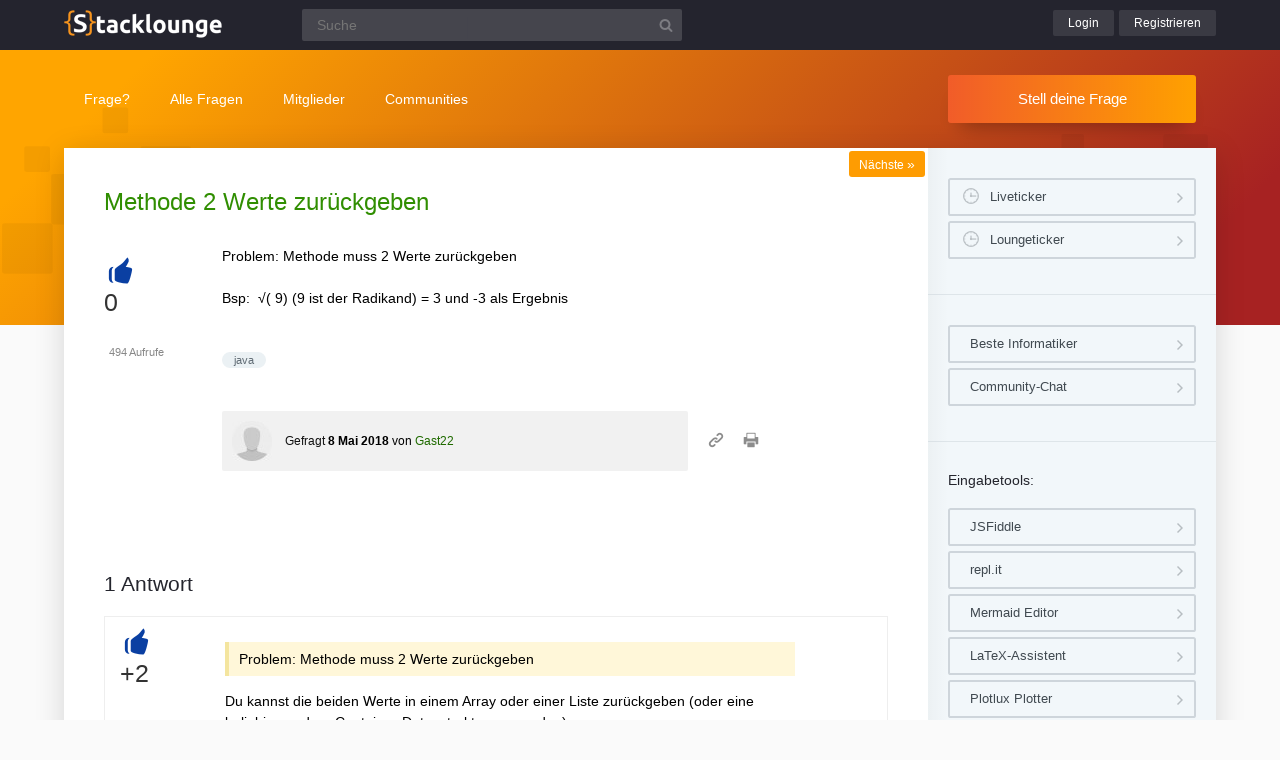

--- FILE ---
content_type: text/html; charset=UTF-8
request_url: https://www.stacklounge.de/2182/methode-2-werte-zuruckgeben
body_size: 5180
content:
<!DOCTYPE html><html
lang="de" itemscope itemtype="https://schema.org/QAPage"><head><meta
charset="utf-8"><title>Methode 2 Werte zurückgeben | Stacklounge</title><meta
name="description" content="Problem: Methode muss 2 Werte zurückgeben  Bsp:  √( 9) (9 ist der Radikand) = 3 und -3 als Ergebnis"><meta
name="keywords" content="java"><meta
name="viewport" content="width=device-width, initial-scale=1" ><meta
name="robots" content="index,follow" ><link
rel="stylesheet" href="../qa-theme/lounge/qa-styles.min.css?v=2024-11-21"><link
rel="canonical" href="https://www.stacklounge.de/2182/methode-2-werte-zuruckgeben"><link
rel="search" type="application/opensearchdescription+xml" title="Stacklounge" href="../opensearch.xml"><meta
itemprop="name" content="Methode 2 Werte zurückgeben"> <script>var qa_root = '..\/';
var qa_request = '2182\/methode-2-werte-zuruckgeben';</script> <script src="/qa-content/jquery-3.5.1.min.js"></script> <script src="../qa-theme/lounge/js/lounge.min.js?v=2024-11-21"></script> <link
rel="apple-touch-icon" sizes="180x180" href="/qa-theme/lounge/favicons/stack/apple-touch-icon.png"><link
rel="icon" type="image/png" sizes="32x32" href="/qa-theme/lounge/favicons/stack/favicon-32x32.png"><link
rel="icon" type="image/png" sizes="16x16" href="/qa-theme/lounge/favicons/stack/favicon-16x16.png"><link
rel="manifest" href="/qa-theme/lounge/favicons/stack/manifest.json"><link
rel="mask-icon" href="/qa-theme/lounge/favicons/stack/safari-pinned-tab.svg" color="#5bbad5"><link
rel="shortcut icon" href="/qa-theme/lounge/favicons/stack/favicon.ico"><meta
name="msapplication-config" content="/qa-theme/lounge/favicons/stack/browserconfig.xml"><meta
name="theme-color" content="#ffffff"> <script async src="https://pagead2.googlesyndication.com/pagead/js/adsbygoogle.js?client=ca-pub-2228313852408509"
					crossorigin="anonymous"></script> </head><body
class="stack qa-template-question"
><div
class="qa-header"><div
class="qa-body-wrapper"><div
class="qa-logo">
<a
href="../">
<img
src="../qa-theme/lounge/logos/stack/logo.png" alt="Stacklounge Logo" >
</a></div><div
class="qa-search"><form
method="get" action="../suche">
<input
type="text" name="q" placeholder="Suche" value="" class="qa-search-field">
<input
type="submit" value="Suchen" class="qa-search-button"></form></div><div
class="qa-nav-user"><div
class="qa-logged-in"></div><ul
class="qa-nav-user-list"><li
class="qa-nav-user-item qa-nav-user-login">
<a
href="../login?to=2182%2Fmethode-2-werte-zuruckgeben" class="qa-nav-user-link">Login</a></li><li
class="qa-nav-user-item qa-nav-user-register">
<a
href="../register?to=2182%2Fmethode-2-werte-zuruckgeben" class="qa-nav-user-link">Registrieren</a></li></ul></div><button
class="hamburger hamburger--squeeze" type="button" aria-label="Menü">
<span
class="hamburger-box">
<span
class="hamburger-inner" aria-hidden="true"></span>
</span>
</button></div></div><div
class="topbar"><div
class="qa-body-wrapper"><div
class="qa-nav-main"><ul
class="qa-nav-main-list"><li
class="qa-nav-main-item qa-nav-main-ask">
<a
href="../ask" class="qa-nav-main-link">Frage?</a></li><li
class="qa-nav-main-item qa-nav-main-questions">
<a
href="../questions" class="qa-nav-main-link">Alle Fragen</a><ul
class="dropdown-menu"><li><a
href="/questions">Neue Fragen 🙋</a></li><li><a
href="/unanswered">Offene Fragen</a></li><li><a
href="/liveticker">Liveticker ⌚</a></li><li><a
href="/tags">Stichwörter/Themen 🏷️</a></li></ul></li><li
class="qa-nav-main-item qa-nav-main-user">
<a
href="../users" class="qa-nav-main-link">Mitglieder</a><ul
class="dropdown-menu"><li><a
href="../users">Alle Mitglieder 👪</a></li><li><a
href="../experts">Beste Informatiker 🏆</a></li><li><a
href="../bestusers">Monatsbeste</a></li><li><a
href="../bestusers-year">Jahresbeste</a></li><li><a
href="../punkte">Punktesystem</a></li><li><a
href="../badges">Auszeichnungen 🏅</a></li><li><a
href="../chat">Community Chat 💬</a></li></ul></li><li
class="qa-nav-main-item qa-nav-main-nav_communities">
<a
href="#" class="qa-nav-main-link">Communities</a><ul
class="dropdown-menu"><li><a
href="/loungefragen">Aktuelle Fragen</a></li><li><a
href="https://www.chemielounge.de/">Chemie ⚗️</a></li><li><a
href="https://www.stacklounge.de/">Informatik 💾</a></li><li><a
href="https://www.mathelounge.de/">Mathematik 📐</a></li><li><a
href="https://www.nanolounge.de/">Physik 🚀</a></li><li
style="border-top:1px solid #FFF;"><a
href="/loungenetz">Übersicht</a></li></ul></li></ul></div><div
class="qa-sidepanel">
<a
class="stellfrageBtn" href="../ask">Stell deine Frage</a></div></div></div><div
class="content-flow qa-body-wrapper" itemprop="mainEntity" itemscope itemtype="https://schema.org/Question"><div
class="content-wrapper"><div
id="isAnonym"></div><div
class="qa-main"><div
class="qa-main-heading"><h1>
<a
href="../2182/methode-2-werte-zuruckgeben">
<span
itemprop="name">Methode 2 Werte zurückgeben</span>
</a></h1></div><div
class="qa-part-q-view"><div
class="nav-nextqu" title="Nächste Frage">
<a
href="/2181/java-objekt-erzeugen">Nächste <span>»</span></a></div><div
class="qa-q-view" id="q2182"><form
method="post" action="../2182/methode-2-werte-zuruckgeben"><div
class="qa-q-view-stats"><div
class="qa-voting qa-voting-net" id="voting_2182"><div
class="qa-vote-buttons qa-vote-buttons-net">
<button
title="Pluspunkt geben" name="vote_2182_1_q2182" onclick="return qa_vote_click(this);" type="submit" class="qa-vote-first-button qa-vote-up-button">+</button></div><div
class="qa-vote-count qa-vote-count-net">
<span
class="qa-netvote-count">
<span
class="qa-netvote-count-data">0</span><span
class="qa-netvote-count-pad"> Daumen<meta
itemprop="upvoteCount" content="0"></span>
</span></div></div></div>
<input
name="code" type="hidden" value="0-1769080183-677f07e3f89e25d9783617c20fe7b39c2b01aa8a"></form><div
class="qa-q-view-main"><form
method="post" action="../2182/methode-2-werte-zuruckgeben">
<span
class="qa-view-count">
<span
class="qa-view-count-data">494</span><span
class="qa-view-count-pad"> Aufrufe</span>
</span><div
class="qa-q-view-content qa-post-content">
<a
id="2182"></a><div
itemprop="text"><p>Problem: Methode muss 2 Werte zurückgeben<br><br>Bsp:&nbsp; √( 9) (9 ist der Radikand) = 3 und -3 als Ergebnis<br></p></div></div><div
class="qa-q-view-tags"><ul
class="qa-q-view-tag-list"><li
class="qa-q-view-tag-item"><a
href="../tag/java" rel="tag" class="qa-tag-link">java</a></li></ul></div>
<span
class="qa-q-view-avatar-meta">
<span
class="qa-q-view-avatar">
<a
href="../user/Gast22" class="qa-avatar-link"><img
src="../?qa=image&amp;qa_blobid=1521039418985748911&amp;qa_size=40" width="40" height="40" class="qa-avatar-image" alt="Avatar"></a>
</span>
<span
class="qa-q-view-meta">
<a
href="../2182/methode-2-werte-zuruckgeben" class="qa-q-view-what" itemprop="url">Gefragt</a>
<span
class="qa-q-view-when">
<span
class="qa-q-view-when-data"><time
itemprop="dateCreated" datetime="2018-05-08T15:39:44+0000" title="2018-05-08T15:39:44+0000">8 Mai 2018</time></span>
</span>
<span
class="qa-q-view-who">
<span
class="qa-q-view-who-pad">von </span>
<span
class="qa-q-view-who-data"><span
itemprop="author" itemscope itemtype="https://schema.org/Person"><a
href="../user/Gast22" class="qa-user-link" itemprop="name">Gast22</a></span></span>
</span>
</span>
</span><div
class="sharebox">
<a
class="shlink tooltipS" title="Link zu dieser Seite" href="https://www.stacklounge.de/2182/methode-2-werte-zuruckgeben"></a>
<a
class="shprint tooltipS" title="Seite drucken" href="javascript:window.print();"></a></div><div
class="qa-q-view-buttons"></div>
<input
name="code" type="hidden" value="0-1769080183-3cd9aeb7d53cdcf55122e31e5f34e52dd5ec9870">
<input
name="qa_click" type="hidden" value=""></form><div
class="qa-q-view-c-list" style="display:none;" id="c2182_list"></div><div
class="qa-c-form"></div></div></div></div><div
class="qa-part-a-list"><h2 id="a_list_title"><span
itemprop="answerCount">1</span> Antwort</h2><div
class="qa-a-list" id="a_list"><div
class="qa-a-list-item " id="a2184" itemprop="suggestedAnswer" itemscope itemtype="https://schema.org/Answer"><form
method="post" action="../2182/methode-2-werte-zuruckgeben"><div
class="qa-voting qa-voting-net" id="voting_2184"><div
class="qa-vote-buttons qa-vote-buttons-net">
<button
title="Pluspunkt geben" name="vote_2184_1_a2184" onclick="return qa_vote_click(this);" type="submit" class="qa-vote-first-button qa-vote-up-button">+</button></div><div
class="qa-vote-count qa-vote-count-net">
<span
class="qa-netvote-count">
<span
class="qa-netvote-count-data">+2</span><span
class="qa-netvote-count-pad"> Daumen<meta
itemprop="upvoteCount" content="2"></span>
</span></div></div>
<input
name="code" type="hidden" value="0-1769080183-677f07e3f89e25d9783617c20fe7b39c2b01aa8a"></form><div
class="qa-a-item-main"><form
method="post" action="../2182/methode-2-werte-zuruckgeben"><div
class="qa-a-selection"></div><div
class="qa-a-item-content qa-post-content">
<a
id="2184"></a><div
itemprop="text"><blockquote><div>Problem: Methode muss 2 Werte zurückgeben <br></div></blockquote><p>Du kannst die beiden Werte in einem Array oder einer Liste zurückgeben (oder eine beliebige andere Container-Datenstruktur verwenden).</p></div></div>
<span
class="qa-a-item-avatar-meta">
<span
class="qa-a-item-avatar">
<img
src="../?qa=image&amp;qa_blobid=1521039418985748911&amp;qa_size=40" width="40" height="40" class="qa-avatar-image" alt="Avatar">
</span>
<span
class="qa-a-item-meta">
<a
href="../2182/methode-2-werte-zuruckgeben?show=2184#a2184" class="qa-a-item-what" itemprop="url">Beantwortet</a>
<span
class="qa-a-item-when">
<span
class="qa-a-item-when-data"><time
itemprop="dateCreated" datetime="2018-05-08T16:17:21+0000" title="2018-05-08T16:17:21+0000">8 Mai 2018</time></span>
</span>
<span
class="qa-a-item-who">
<span
class="qa-a-item-who-pad">von </span>
<span
class="qa-a-item-who-data"><span
itemprop="author" itemscope itemtype="https://schema.org/Person"><span
itemprop="name">Gast</span></span></span>
</span>
</span>
</span><div
class="qa-a-item-buttons"></div>
<input
name="code" type="hidden" value="0-1769080183-8a49f9babf2378ac54817db48abbb1dca87fe761">
<input
name="qa_click" type="hidden" value=""></form><div
class="qa-a-item-c-list" style="display:none;" id="c2184_list"></div><div
class="qa-c-form"></div></div></div></div></div><div
class="askquestion-teaser-end"><p>
Ein anderes Problem?</p>
<a
class="stellfrageBtn" href="../ask">Stell deine Frage</a></div><div
class="qa-widgets-main qa-widgets-main-bottom"><div
class="qa-widget-main qa-widget-main-bottom"><h2>
Ähnliche Fragen</h2><form
method="post" action="../2182/methode-2-werte-zuruckgeben"><div
class="qa-q-list"><div
class="qa-q-list-item" id="q7087"><div
class="qa-q-item-stats"><div
class="qa-voting qa-voting-net" id="voting_7087"><div
class="qa-vote-buttons qa-vote-buttons-net">
<button
title="Pluspunkt geben" name="vote_7087_1_q7087" onclick="return qa_vote_click(this);" type="submit" class="qa-vote-first-button qa-vote-up-button">+</button></div><div
class="qa-vote-count qa-vote-count-net">
<span
class="qa-netvote-count">
<span
class="qa-netvote-count-data">0</span><span
class="qa-netvote-count-pad"> Daumen</span>
</span></div></div>
<span
class="qa-a-count">
<span
class="qa-a-count-data">1</span><span
class="qa-a-count-pad"> Antwort</span>
</span></div><div
class="qa-q-item-main"><div
class="qa-q-item-title">
<a
href="../7087/einen-string-summe-zweier-werte-println-anweisung-ausgeben"><span
title="Frage: Wie kann man einen String und die Summe zweier Char Werte mit der Println Anweisung ausgeben? Leider gelingt mir das über die println Methode nicht. Mein Code: String player = &quot;Otto&quot;; char six = 6; System.out.println(name+&quot; &quot;+six+six); Hier ist die Ausgabe nur `Otto ??`">Wie kann man einen String und die Summe zweier Char Werte mit der Println Anweisung ausgeben?</span></a></div>
<span
class="qa-q-item-avatar-meta">
<span
class="qa-q-item-meta">
<span
class="qa-q-item-what">Gefragt</span>
<span
class="qa-q-item-when">
<span
class="qa-q-item-when-data">3 Dez 2021</span>
</span>
<span
class="qa-q-item-who">
<span
class="qa-q-item-who-pad">von </span>
<span
class="qa-q-item-who-data">Gast</span>
</span>
</span>
</span><div
class="qa-q-item-tags"><ul
class="qa-q-item-tag-list"><li
class="qa-q-item-tag-item"><a
href="../tag/java" class="qa-tag-link">java</a></li><li
class="qa-q-item-tag-item"><a
href="../tag/string" class="qa-tag-link">string</a></li><li
class="qa-q-item-tag-item"><a
href="../tag/char" class="qa-tag-link">char</a></li></ul></div></div></div><div
class="qa-q-list-item" id="q6559"><div
class="qa-q-item-stats"><div
class="qa-voting qa-voting-net" id="voting_6559"><div
class="qa-vote-buttons qa-vote-buttons-net">
<button
title="Pluspunkt geben" name="vote_6559_1_q6559" onclick="return qa_vote_click(this);" type="submit" class="qa-vote-first-button qa-vote-up-button">+</button></div><div
class="qa-vote-count qa-vote-count-net">
<span
class="qa-netvote-count">
<span
class="qa-netvote-count-data">0</span><span
class="qa-netvote-count-pad"> Daumen</span>
</span></div></div>
<span
class="qa-a-count">
<span
class="qa-a-count-data">1</span><span
class="qa-a-count-pad"> Antwort</span>
</span></div><div
class="qa-q-item-main"><div
class="qa-q-item-title">
<a
href="../6559/verschiedene-ganzzahlige-unsortierter-gespeichert-algorithmen"><span
title="Aufgabe: In einem Feld mit n &gt; 0 Eintragen sind n paarweise verschiedene ganzzahlige Werte aus dem Bereich [0... n] in unsortierter Folge gespeichert. Es ist also genau ein Wert aus dem Bereich [0... n] nicht(!) in dem Feld vorhanden; dieser Wert soll bestimmt werden. Im folgenden sollen zwei Algorithmen mit linearer Laufzeit angegeben werden, die das obige Problem lösen. Zugelassen ist Java-Code oder auch Pseudocode-Darstellungen.">Paarweise verschiedene ganzzahlige Werte in unsortierter Folge gespeichert. Algorithmen mit linearer Laufzeit gesucht.</span></a></div>
<span
class="qa-q-item-avatar-meta">
<span
class="qa-q-item-meta">
<span
class="qa-q-item-what">Gefragt</span>
<span
class="qa-q-item-when">
<span
class="qa-q-item-when-data">5 Jun 2021</span>
</span>
<span
class="qa-q-item-who">
<span
class="qa-q-item-who-pad">von </span>
<span
class="qa-q-item-who-data"><a
href="../user/gast4321" class="qa-user-link">gast4321</a></span>
</span>
</span>
</span><div
class="qa-q-item-tags"><ul
class="qa-q-item-tag-list"><li
class="qa-q-item-tag-item"><a
href="../tag/java" class="qa-tag-link">java</a></li><li
class="qa-q-item-tag-item"><a
href="../tag/algorithmus" class="qa-tag-link">algorithmus</a></li><li
class="qa-q-item-tag-item"><a
href="../tag/sortieralgorithmus" class="qa-tag-link">sortieralgorithmus</a></li></ul></div></div></div><div
class="qa-q-list-item" id="q810"><div
class="qa-q-item-stats"><div
class="qa-voting qa-voting-net" id="voting_810"><div
class="qa-vote-buttons qa-vote-buttons-net">
<button
title="Pluspunkt geben" name="vote_810_1_q810" onclick="return qa_vote_click(this);" type="submit" class="qa-vote-first-button qa-vote-up-button">+</button></div><div
class="qa-vote-count qa-vote-count-net">
<span
class="qa-netvote-count">
<span
class="qa-netvote-count-data">0</span><span
class="qa-netvote-count-pad"> Daumen</span>
</span></div></div>
<span
class="qa-a-count qa-a-count-selected">
<span
class="qa-a-count-data">1</span><span
class="qa-a-count-pad"> Antwort</span>
</span></div><div
class="qa-q-item-main"><div
class="qa-q-item-title">
<a
href="../810/double-werte-in-java-auf-x-nachkommastellen-runden"><span
title="Die Aufgabe lautet: Schreiben Sie eine Funktion in Java, die eine eingegebene Zahl auf \(x\) Nachkommastellen genau rundet.">Double-Werte in Java auf x Nachkommastellen runden</span></a></div>
<span
class="qa-q-item-avatar-meta">
<span
class="qa-q-item-meta">
<span
class="qa-q-item-what">Gefragt</span>
<span
class="qa-q-item-when">
<span
class="qa-q-item-when-data">14 Feb 2018</span>
</span>
<span
class="qa-q-item-who">
<span
class="qa-q-item-who-pad">von </span>
<span
class="qa-q-item-who-data">Gast</span>
</span>
</span>
</span><div
class="qa-q-item-tags"><ul
class="qa-q-item-tag-list"><li
class="qa-q-item-tag-item"><a
href="../tag/java" class="qa-tag-link">java</a></li><li
class="qa-q-item-tag-item"><a
href="../tag/softwareentwicklung" class="qa-tag-link">softwareentwicklung</a></li><li
class="qa-q-item-tag-item"><a
href="../tag/double" class="qa-tag-link">double</a></li><li
class="qa-q-item-tag-item"><a
href="../tag/funktion" class="qa-tag-link">funktion</a></li><li
class="qa-q-item-tag-item"><a
href="../tag/runden" class="qa-tag-link">runden</a></li></ul></div></div></div><div
class="qa-q-list-item" id="q6163"><div
class="qa-q-item-stats"><div
class="qa-voting qa-voting-net" id="voting_6163"><div
class="qa-vote-buttons qa-vote-buttons-net">
<button
title="Pluspunkt geben" name="vote_6163_1_q6163" onclick="return qa_vote_click(this);" type="submit" class="qa-vote-first-button qa-vote-up-button">+</button></div><div
class="qa-vote-count qa-vote-count-net">
<span
class="qa-netvote-count">
<span
class="qa-netvote-count-data">0</span><span
class="qa-netvote-count-pad"> Daumen</span>
</span></div></div>
<span
class="qa-a-count">
<span
class="qa-a-count-data">1</span><span
class="qa-a-count-pad"> Antwort</span>
</span></div><div
class="qa-q-item-main"><div
class="qa-q-item-title">
<a
href="../6163/funktioniert-es-nun-aber-die-frage-ob-das-eine-methode-ist"><span
title="Hey ich schreibe einen Code und soll nun eine zweite Methode einbauen. Wenn ich: public int example(){ //... } bekomme ich die Fehlermeldung illegal start of expression wenn ich aber int example;{ //... } funktioniert es, nun aber die Frage ob das eine Methode ist? Hier ist der gesamte Code public class excep { public static void  ... 3; f.printStackTrace(); } System.out.println(&quot;Deine Zahl: &quot; + zahl); int TwentyBy;{ System.out.println(&quot;Der Quotient mit 20: &quot;+ 20/zahl); } }">funktioniert es, nun aber die Frage ob das eine Methode ist?</span></a></div>
<span
class="qa-q-item-avatar-meta">
<span
class="qa-q-item-meta">
<span
class="qa-q-item-what">Gefragt</span>
<span
class="qa-q-item-when">
<span
class="qa-q-item-when-data">24 Jan 2021</span>
</span>
<span
class="qa-q-item-who">
<span
class="qa-q-item-who-pad">von </span>
<span
class="qa-q-item-who-data"><a
href="../user/xVegaz" class="qa-user-link">xVegaz</a></span>
</span>
</span>
</span><div
class="qa-q-item-tags"><ul
class="qa-q-item-tag-list"><li
class="qa-q-item-tag-item"><a
href="../tag/java" class="qa-tag-link">java</a></li></ul></div></div></div></div><div
class="qa-q-list-form">
<input
name="code" type="hidden" value="0-1769080183-677f07e3f89e25d9783617c20fe7b39c2b01aa8a"></div></form></div></div></div><div
class="qa-sidepanel"><div
class="qa-widget-side qa-widget-side-high"><div
class="liveBox">
<a
class="sidebarBtn sidebarBtnWide" title="Folge allen Fragen und Antworten live!" href="../liveticker">Liveticker</a>
<a
class="sidebarBtn sidebarBtnWide" title="Folge den Aktivitäten auf allen Lounges!" href="../loungeticker">Loungeticker</a></div></div><div
class="qa-widget-side">
<a
class="mtoolsbtn" href="../experts">Beste Informatiker</a>
<a
class="mtoolsbtn" href="../chat">Community-Chat</a></div><div
class="qa-widget-side"><h5>
Eingabetools:</h5>
<a
class="mtoolsbtn tooltip" rel="noreferrer" href="https://jsfiddle.net" title="Teste und zeige deine Ergebnisse online. Füge den JSFiddle-Link unter deinen Code ein.">
JSFiddle
</a>
<a
class="mtoolsbtn tooltip" rel="noreferrer" href="https://repl.it" title="Teste deinen Code mit den Online-Compilern in diversen Sprachen.">
repl.it
</a>
<a
class="mtoolsbtn tooltip" rel="noreferrer" href="https://mermaidjs.github.io/mermaid-live-editor/" title="Erstelle Ablauf-/Fluss-/Gantt-Diagramme online und füge sie in deinen Post ein.">
Mermaid Editor
</a>
<a
class="mtoolsbtn tooltip" rel="noreferrer" href="https://www.matheretter.de/rechner/latex" title="Formeln können via Latex in jeden Post mit $$ FORMEL $$ eingefügt werden.">
LaTeX-Assistent
</a>
<a
class="mtoolsbtn tooltip" rel="noreferrer" href="https://www.matheretter.de/rechner/plotlux" title="Funktionen können in jeden Post mit Eingabe von ~plot~ FUNKTION ~plot~ eingebettet werden.">
Plotlux Plotter
</a>
<a
class="mtoolsbtn tooltip" rel="noreferrer" href="https://www.matheretter.de/rechner/geozeichner" title="Die 2D-Zeichnung kann in jeden Post mit Eingabe von ~draw~ GEO ~draw~ eingebettet werden.">
Geozeichner 2D
</a>
<a
class="mtoolsbtn tooltip" rel="noreferrer" href="https://www.matheretter.de/geoservant/de" title="3D-Zeichnung erstellen und Link in den Post einfügen.">
Geoknecht 3D
</a>
<a
class="mtoolsbtn tooltip" rel="noreferrer" href="https://www.matheretter.de/rechner" title="Viele hilfreiche Programme, z. B. Pyramidenrechner, LGS-Löser, Polynomdivision, Wertetabelle erstellen …">
Assistenzrechner
</a>
<a
class="mtoolsbtn tooltip" rel="noreferrer" href="https://www.mathelounge.de/mathetools">
weitere …
</a></div><div
class="qa-widgets-side qa-widgets-side-bottom"><div
class="qa-widget-side qa-widget-side-bottom"><div
class="popularquestions-widget"><h5 title="Beliebteste Fragen der letzten 3 Tage">
Beliebte Fragen:</h5><ol></ol></div></div><div
class="qa-widget-side qa-widget-side-bottom"><div
class="popularnwq-widget"><h5>
Heiße Lounge-Fragen:</h5><ol><li
class="li-icon-qa"><a
href="https://www.mathelounge.de/1108299/eigenmann-ist-das-dreieck-gleichseitig">Eigenmann: Ist das Dreieck gleichseitig?</a></li><li
class="li-icon-qa"><a
href="https://www.mathelounge.de/1108309/monotonieverhalten-grenzwert-wertebereich-einer-funktion">Monotonieverhalten, Grenzwert und Wertebereich einer Funktion</a></li><li
class="li-icon-nano"><a
href="https://www.nanolounge.de/41561/warum-gelingt-mir-der-ritterschnitt-nicht">Warum gelingt mir der Ritterschnitt nicht?</a></li></ol>
<a
href="/loungefragen">Alle neuen Fragen</a></div></div></div></div><div
class="qa-footer"><div
class="qa-nav-footer">
<a
href="https://www.mathelounge.de/tag/news">News</a>
<a
href="https://www.mathelounge.de/agb">AGB</a>
<a
href="https://www.mathelounge.de/faq">FAQ</a>
<a
href="https://www.mathelounge.de/schreibregeln">Schreibregeln</a>
<a
href="https://www.mathelounge.de/impressum">Impressum</a>
<a
href="https://www.mathelounge.de/datenschutz">Datenschutz</a>
<a
href="../feedback">Kontakt</a></div><div
class="qa-footer-img"></div><p
class="qa-footer-phrase" role="blockquote" aria-label="Mathematik-Zitat">
“Das Alzheimer-Gesetz der Programmierung: Wenn du einen von dir vor zwei Wochen geschriebenen Code ansiehst, kommt es dir vor als hättest du ihn noch nie gesehen.”</p></div></div></div><div
id="dialog-box"><p>
Willkommen bei der Stacklounge!
<a
class="teaseraskbtn" href="../ask">Stell deine Frage</a>
<span>einfach und kostenlos</span></p><div
id="closeDiv">x</div></div><div
class="madeby"><div
class="qa-body-wrapper">
<a
href="/users">
<span>Made by a lovely</span>
<strong>community</strong>
</a></div></div><div
class="qa-hidden">
<span
id="qa-waiting-template" class="qa-waiting" aria-hidden="true"></span></div></body></html>

--- FILE ---
content_type: text/html; charset=utf-8
request_url: https://www.google.com/recaptcha/api2/aframe
body_size: 268
content:
<!DOCTYPE HTML><html><head><meta http-equiv="content-type" content="text/html; charset=UTF-8"></head><body><script nonce="Hjc295cQq4yRfQJQVSuRrg">/** Anti-fraud and anti-abuse applications only. See google.com/recaptcha */ try{var clients={'sodar':'https://pagead2.googlesyndication.com/pagead/sodar?'};window.addEventListener("message",function(a){try{if(a.source===window.parent){var b=JSON.parse(a.data);var c=clients[b['id']];if(c){var d=document.createElement('img');d.src=c+b['params']+'&rc='+(localStorage.getItem("rc::a")?sessionStorage.getItem("rc::b"):"");window.document.body.appendChild(d);sessionStorage.setItem("rc::e",parseInt(sessionStorage.getItem("rc::e")||0)+1);localStorage.setItem("rc::h",'1769373203137');}}}catch(b){}});window.parent.postMessage("_grecaptcha_ready", "*");}catch(b){}</script></body></html>